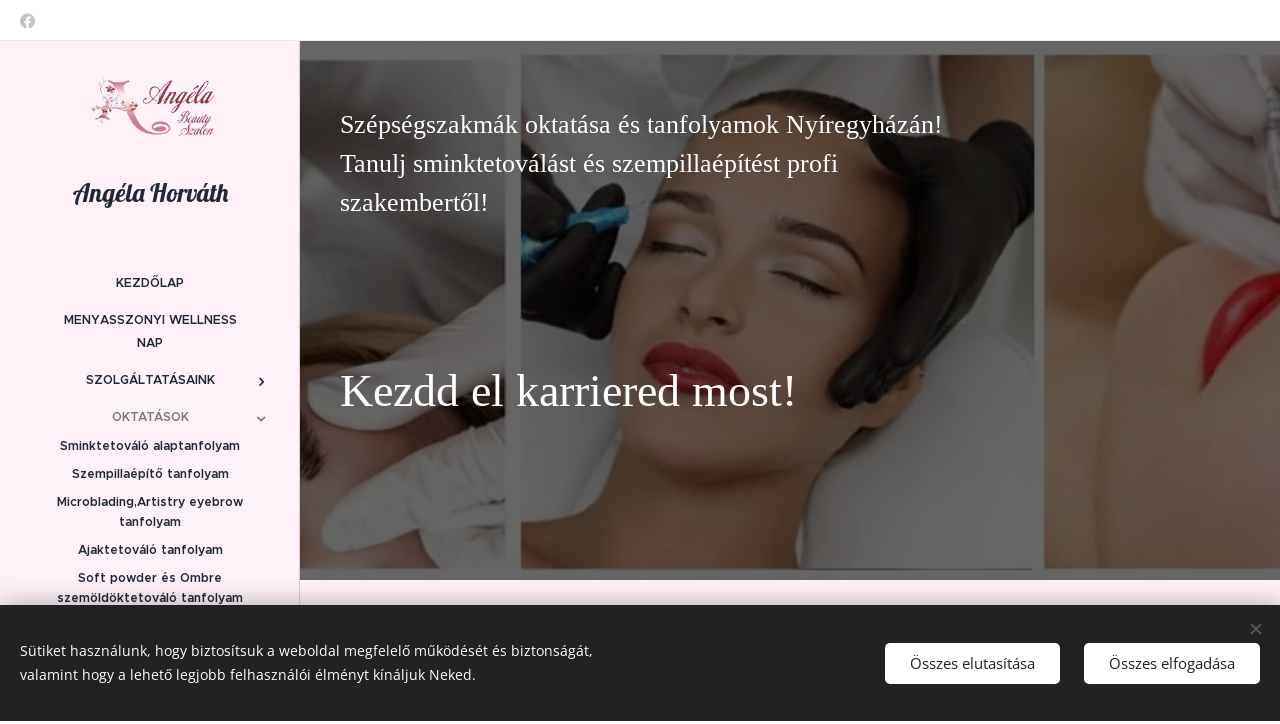

--- FILE ---
content_type: text/css
request_url: https://duyn491kcolsw.cloudfront.net/files/32/32s/32s2yi.css?ph=256a5c88dd
body_size: 127
content:
:root{--ac-color:#880e4f;--ac-color-h:328.03278688524597;--ac-color-s:81.33333333333333%;--ac-color-l:29.411764705882355%;--ac-color-rgb:136,14,79;--ac-acs:96;--ac-acl:20;--ac-acd:-40;--ac-basic:#fff;--ac-basic-rgb:255,255,255;--ac-basic-h:0;--ac-basic-s:0%;--ac-basic-l:100%}